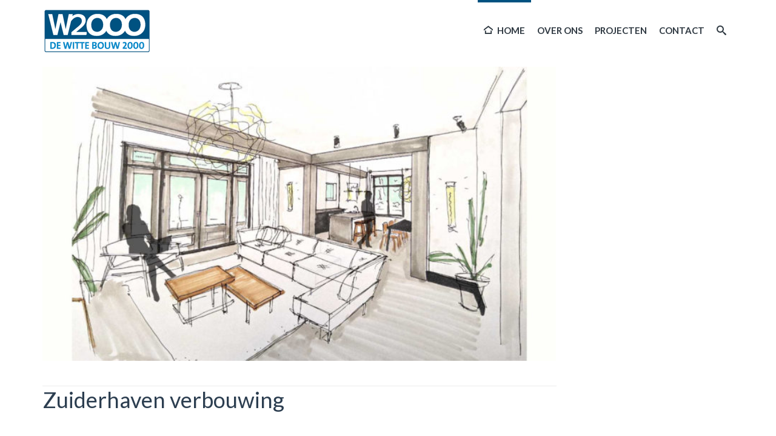

--- FILE ---
content_type: text/html; charset=UTF-8
request_url: https://dewittebouw2000.nl/zuiderhaven-verbouwing/
body_size: 14770
content:
	<!DOCTYPE html>
<html lang="nl">
	<head>
		<meta charset="UTF-8">
				<meta name="viewport" content="width=device-width, initial-scale=1">
		<title>Zuiderhaven verbouwing - De Witte Bouw 2000 te Harlingen</title>
		<link rel="profile" href="http://gmpg.org/xfn/11">
		<link rel="pingback" href="https://dewittebouw2000.nl/xmlrpc.php">
				<meta name='robots' content='index, follow, max-image-preview:large, max-snippet:-1, max-video-preview:-1' />

	<!-- This site is optimized with the Yoast SEO plugin v16.0.2 - https://yoast.com/wordpress/plugins/seo/ -->
	<title>Zuiderhaven verbouwing - De Witte Bouw 2000 te Harlingen</title>
	<link rel="canonical" href="https://dewittebouw2000.nl/zuiderhaven-verbouwing/" />
	<meta property="og:locale" content="nl_NL" />
	<meta property="og:type" content="article" />
	<meta property="og:title" content="Zuiderhaven verbouwing - De Witte Bouw 2000 te Harlingen" />
	<meta property="og:description" content="Temporibus autem quibusdam et aut officiis debitis aut rerum necessitatibus saepe eveniet ut et voluptates repudiandae sint et molestiae non recusandae. Itaque earum rerum hic tenetur a sapiente delectus, ut aut reiciendis voluptatibus maiores alias consequatur aut perferendis doloribus asperiores repellat." />
	<meta property="og:url" content="https://dewittebouw2000.nl/zuiderhaven-verbouwing/" />
	<meta property="og:site_name" content="De Witte Bouw 2000 te Harlingen" />
	<meta property="article:published_time" content="2021-03-23T12:22:01+00:00" />
	<meta property="article:modified_time" content="2021-03-23T12:23:51+00:00" />
	<meta property="og:image" content="https://dewittebouw2000.nl/wp-content/uploads/2021/03/20200505-Zuiderhaven-68-Voorlopig-Ontwerp-REVISIE-EN-ONTWERPWIJZIGING-01-9c-1-720x412-1.jpg" />
	<meta property="og:image:width" content="720" />
	<meta property="og:image:height" content="412" />
	<meta name="twitter:card" content="summary" />
	<meta name="twitter:label1" content="Geschreven door">
	<meta name="twitter:data1" content="Willem Mollema">
	<meta name="twitter:label2" content="Geschatte leestijd">
	<meta name="twitter:data2" content="1 minuut">
	<script type="application/ld+json" class="yoast-schema-graph">{"@context":"https://schema.org","@graph":[{"@type":"WebSite","@id":"https://dewittebouw2000.nl/#website","url":"https://dewittebouw2000.nl/","name":"De Witte Bouw 2000 te Harlingen","description":"Bouwbedrijf Harlingen","potentialAction":[{"@type":"SearchAction","target":"https://dewittebouw2000.nl/?s={search_term_string}","query-input":"required name=search_term_string"}],"inLanguage":"nl"},{"@type":"ImageObject","@id":"https://dewittebouw2000.nl/zuiderhaven-verbouwing/#primaryimage","inLanguage":"nl","url":"https://dewittebouw2000.nl/wp-content/uploads/2021/03/20200505-Zuiderhaven-68-Voorlopig-Ontwerp-REVISIE-EN-ONTWERPWIJZIGING-01-9c-1-720x412-1.jpg","width":720,"height":412,"caption":"Bouwbedrijf Harlingen"},{"@type":"WebPage","@id":"https://dewittebouw2000.nl/zuiderhaven-verbouwing/#webpage","url":"https://dewittebouw2000.nl/zuiderhaven-verbouwing/","name":"Zuiderhaven verbouwing - De Witte Bouw 2000 te Harlingen","isPartOf":{"@id":"https://dewittebouw2000.nl/#website"},"primaryImageOfPage":{"@id":"https://dewittebouw2000.nl/zuiderhaven-verbouwing/#primaryimage"},"datePublished":"2021-03-23T12:22:01+00:00","dateModified":"2021-03-23T12:23:51+00:00","author":{"@id":"https://dewittebouw2000.nl/#/schema/person/5cd892b21e30d8c39dbcadeabc65b058"},"breadcrumb":{"@id":"https://dewittebouw2000.nl/zuiderhaven-verbouwing/#breadcrumb"},"inLanguage":"nl","potentialAction":[{"@type":"ReadAction","target":["https://dewittebouw2000.nl/zuiderhaven-verbouwing/"]}]},{"@type":"BreadcrumbList","@id":"https://dewittebouw2000.nl/zuiderhaven-verbouwing/#breadcrumb","itemListElement":[{"@type":"ListItem","position":1,"item":{"@type":"WebPage","@id":"https://dewittebouw2000.nl/","url":"https://dewittebouw2000.nl/","name":"Home"}},{"@type":"ListItem","position":2,"item":{"@type":"WebPage","@id":"https://dewittebouw2000.nl/zuiderhaven-verbouwing/","url":"https://dewittebouw2000.nl/zuiderhaven-verbouwing/","name":"Zuiderhaven verbouwing"}}]},{"@type":"Person","@id":"https://dewittebouw2000.nl/#/schema/person/5cd892b21e30d8c39dbcadeabc65b058","name":"Willem Mollema","image":{"@type":"ImageObject","@id":"https://dewittebouw2000.nl/#personlogo","inLanguage":"nl","url":"https://secure.gravatar.com/avatar/d323363be417995a7ac3454d6dbe014f?s=96&d=mm&r=g","caption":"Willem Mollema"},"sameAs":["http://www.mollemaproducties.nl"]}]}</script>
	<!-- / Yoast SEO plugin. -->


<link rel='dns-prefetch' href='//fonts.googleapis.com' />
<link rel="alternate" type="application/rss+xml" title="De Witte Bouw 2000 te Harlingen &raquo; Feed" href="https://dewittebouw2000.nl/feed/" />
<link rel="alternate" type="application/rss+xml" title="De Witte Bouw 2000 te Harlingen &raquo; Reactiesfeed" href="https://dewittebouw2000.nl/comments/feed/" />
<link rel="alternate" type="application/rss+xml" title="De Witte Bouw 2000 te Harlingen &raquo; Zuiderhaven verbouwing Reactiesfeed" href="https://dewittebouw2000.nl/zuiderhaven-verbouwing/feed/" />
<script type="text/javascript">
window._wpemojiSettings = {"baseUrl":"https:\/\/s.w.org\/images\/core\/emoji\/14.0.0\/72x72\/","ext":".png","svgUrl":"https:\/\/s.w.org\/images\/core\/emoji\/14.0.0\/svg\/","svgExt":".svg","source":{"concatemoji":"https:\/\/dewittebouw2000.nl\/wp-includes\/js\/wp-emoji-release.min.js?ver=03f5169fa738078b051d509c414c1974"}};
/*! This file is auto-generated */
!function(e,a,t){var n,r,o,i=a.createElement("canvas"),p=i.getContext&&i.getContext("2d");function s(e,t){var a=String.fromCharCode,e=(p.clearRect(0,0,i.width,i.height),p.fillText(a.apply(this,e),0,0),i.toDataURL());return p.clearRect(0,0,i.width,i.height),p.fillText(a.apply(this,t),0,0),e===i.toDataURL()}function c(e){var t=a.createElement("script");t.src=e,t.defer=t.type="text/javascript",a.getElementsByTagName("head")[0].appendChild(t)}for(o=Array("flag","emoji"),t.supports={everything:!0,everythingExceptFlag:!0},r=0;r<o.length;r++)t.supports[o[r]]=function(e){if(p&&p.fillText)switch(p.textBaseline="top",p.font="600 32px Arial",e){case"flag":return s([127987,65039,8205,9895,65039],[127987,65039,8203,9895,65039])?!1:!s([55356,56826,55356,56819],[55356,56826,8203,55356,56819])&&!s([55356,57332,56128,56423,56128,56418,56128,56421,56128,56430,56128,56423,56128,56447],[55356,57332,8203,56128,56423,8203,56128,56418,8203,56128,56421,8203,56128,56430,8203,56128,56423,8203,56128,56447]);case"emoji":return!s([129777,127995,8205,129778,127999],[129777,127995,8203,129778,127999])}return!1}(o[r]),t.supports.everything=t.supports.everything&&t.supports[o[r]],"flag"!==o[r]&&(t.supports.everythingExceptFlag=t.supports.everythingExceptFlag&&t.supports[o[r]]);t.supports.everythingExceptFlag=t.supports.everythingExceptFlag&&!t.supports.flag,t.DOMReady=!1,t.readyCallback=function(){t.DOMReady=!0},t.supports.everything||(n=function(){t.readyCallback()},a.addEventListener?(a.addEventListener("DOMContentLoaded",n,!1),e.addEventListener("load",n,!1)):(e.attachEvent("onload",n),a.attachEvent("onreadystatechange",function(){"complete"===a.readyState&&t.readyCallback()})),(e=t.source||{}).concatemoji?c(e.concatemoji):e.wpemoji&&e.twemoji&&(c(e.twemoji),c(e.wpemoji)))}(window,document,window._wpemojiSettings);
</script>
<style type="text/css">
img.wp-smiley,
img.emoji {
	display: inline !important;
	border: none !important;
	box-shadow: none !important;
	height: 1em !important;
	width: 1em !important;
	margin: 0 0.07em !important;
	vertical-align: -0.1em !important;
	background: none !important;
	padding: 0 !important;
}
</style>
	<link rel='stylesheet' id='wp-block-library-css' href='https://dewittebouw2000.nl/wp-includes/css/dist/block-library/style.min.css?ver=03f5169fa738078b051d509c414c1974' type='text/css' media='all' />
<link rel='stylesheet' id='classic-theme-styles-css' href='https://dewittebouw2000.nl/wp-includes/css/classic-themes.min.css?ver=1' type='text/css' media='all' />
<style id='global-styles-inline-css' type='text/css'>
body{--wp--preset--color--black: #000000;--wp--preset--color--cyan-bluish-gray: #abb8c3;--wp--preset--color--white: #ffffff;--wp--preset--color--pale-pink: #f78da7;--wp--preset--color--vivid-red: #cf2e2e;--wp--preset--color--luminous-vivid-orange: #ff6900;--wp--preset--color--luminous-vivid-amber: #fcb900;--wp--preset--color--light-green-cyan: #7bdcb5;--wp--preset--color--vivid-green-cyan: #00d084;--wp--preset--color--pale-cyan-blue: #8ed1fc;--wp--preset--color--vivid-cyan-blue: #0693e3;--wp--preset--color--vivid-purple: #9b51e0;--wp--preset--gradient--vivid-cyan-blue-to-vivid-purple: linear-gradient(135deg,rgba(6,147,227,1) 0%,rgb(155,81,224) 100%);--wp--preset--gradient--light-green-cyan-to-vivid-green-cyan: linear-gradient(135deg,rgb(122,220,180) 0%,rgb(0,208,130) 100%);--wp--preset--gradient--luminous-vivid-amber-to-luminous-vivid-orange: linear-gradient(135deg,rgba(252,185,0,1) 0%,rgba(255,105,0,1) 100%);--wp--preset--gradient--luminous-vivid-orange-to-vivid-red: linear-gradient(135deg,rgba(255,105,0,1) 0%,rgb(207,46,46) 100%);--wp--preset--gradient--very-light-gray-to-cyan-bluish-gray: linear-gradient(135deg,rgb(238,238,238) 0%,rgb(169,184,195) 100%);--wp--preset--gradient--cool-to-warm-spectrum: linear-gradient(135deg,rgb(74,234,220) 0%,rgb(151,120,209) 20%,rgb(207,42,186) 40%,rgb(238,44,130) 60%,rgb(251,105,98) 80%,rgb(254,248,76) 100%);--wp--preset--gradient--blush-light-purple: linear-gradient(135deg,rgb(255,206,236) 0%,rgb(152,150,240) 100%);--wp--preset--gradient--blush-bordeaux: linear-gradient(135deg,rgb(254,205,165) 0%,rgb(254,45,45) 50%,rgb(107,0,62) 100%);--wp--preset--gradient--luminous-dusk: linear-gradient(135deg,rgb(255,203,112) 0%,rgb(199,81,192) 50%,rgb(65,88,208) 100%);--wp--preset--gradient--pale-ocean: linear-gradient(135deg,rgb(255,245,203) 0%,rgb(182,227,212) 50%,rgb(51,167,181) 100%);--wp--preset--gradient--electric-grass: linear-gradient(135deg,rgb(202,248,128) 0%,rgb(113,206,126) 100%);--wp--preset--gradient--midnight: linear-gradient(135deg,rgb(2,3,129) 0%,rgb(40,116,252) 100%);--wp--preset--duotone--dark-grayscale: url('#wp-duotone-dark-grayscale');--wp--preset--duotone--grayscale: url('#wp-duotone-grayscale');--wp--preset--duotone--purple-yellow: url('#wp-duotone-purple-yellow');--wp--preset--duotone--blue-red: url('#wp-duotone-blue-red');--wp--preset--duotone--midnight: url('#wp-duotone-midnight');--wp--preset--duotone--magenta-yellow: url('#wp-duotone-magenta-yellow');--wp--preset--duotone--purple-green: url('#wp-duotone-purple-green');--wp--preset--duotone--blue-orange: url('#wp-duotone-blue-orange');--wp--preset--font-size--small: 13px;--wp--preset--font-size--medium: 20px;--wp--preset--font-size--large: 36px;--wp--preset--font-size--x-large: 42px;--wp--preset--spacing--20: 0.44rem;--wp--preset--spacing--30: 0.67rem;--wp--preset--spacing--40: 1rem;--wp--preset--spacing--50: 1.5rem;--wp--preset--spacing--60: 2.25rem;--wp--preset--spacing--70: 3.38rem;--wp--preset--spacing--80: 5.06rem;}:where(.is-layout-flex){gap: 0.5em;}body .is-layout-flow > .alignleft{float: left;margin-inline-start: 0;margin-inline-end: 2em;}body .is-layout-flow > .alignright{float: right;margin-inline-start: 2em;margin-inline-end: 0;}body .is-layout-flow > .aligncenter{margin-left: auto !important;margin-right: auto !important;}body .is-layout-constrained > .alignleft{float: left;margin-inline-start: 0;margin-inline-end: 2em;}body .is-layout-constrained > .alignright{float: right;margin-inline-start: 2em;margin-inline-end: 0;}body .is-layout-constrained > .aligncenter{margin-left: auto !important;margin-right: auto !important;}body .is-layout-constrained > :where(:not(.alignleft):not(.alignright):not(.alignfull)){max-width: var(--wp--style--global--content-size);margin-left: auto !important;margin-right: auto !important;}body .is-layout-constrained > .alignwide{max-width: var(--wp--style--global--wide-size);}body .is-layout-flex{display: flex;}body .is-layout-flex{flex-wrap: wrap;align-items: center;}body .is-layout-flex > *{margin: 0;}:where(.wp-block-columns.is-layout-flex){gap: 2em;}.has-black-color{color: var(--wp--preset--color--black) !important;}.has-cyan-bluish-gray-color{color: var(--wp--preset--color--cyan-bluish-gray) !important;}.has-white-color{color: var(--wp--preset--color--white) !important;}.has-pale-pink-color{color: var(--wp--preset--color--pale-pink) !important;}.has-vivid-red-color{color: var(--wp--preset--color--vivid-red) !important;}.has-luminous-vivid-orange-color{color: var(--wp--preset--color--luminous-vivid-orange) !important;}.has-luminous-vivid-amber-color{color: var(--wp--preset--color--luminous-vivid-amber) !important;}.has-light-green-cyan-color{color: var(--wp--preset--color--light-green-cyan) !important;}.has-vivid-green-cyan-color{color: var(--wp--preset--color--vivid-green-cyan) !important;}.has-pale-cyan-blue-color{color: var(--wp--preset--color--pale-cyan-blue) !important;}.has-vivid-cyan-blue-color{color: var(--wp--preset--color--vivid-cyan-blue) !important;}.has-vivid-purple-color{color: var(--wp--preset--color--vivid-purple) !important;}.has-black-background-color{background-color: var(--wp--preset--color--black) !important;}.has-cyan-bluish-gray-background-color{background-color: var(--wp--preset--color--cyan-bluish-gray) !important;}.has-white-background-color{background-color: var(--wp--preset--color--white) !important;}.has-pale-pink-background-color{background-color: var(--wp--preset--color--pale-pink) !important;}.has-vivid-red-background-color{background-color: var(--wp--preset--color--vivid-red) !important;}.has-luminous-vivid-orange-background-color{background-color: var(--wp--preset--color--luminous-vivid-orange) !important;}.has-luminous-vivid-amber-background-color{background-color: var(--wp--preset--color--luminous-vivid-amber) !important;}.has-light-green-cyan-background-color{background-color: var(--wp--preset--color--light-green-cyan) !important;}.has-vivid-green-cyan-background-color{background-color: var(--wp--preset--color--vivid-green-cyan) !important;}.has-pale-cyan-blue-background-color{background-color: var(--wp--preset--color--pale-cyan-blue) !important;}.has-vivid-cyan-blue-background-color{background-color: var(--wp--preset--color--vivid-cyan-blue) !important;}.has-vivid-purple-background-color{background-color: var(--wp--preset--color--vivid-purple) !important;}.has-black-border-color{border-color: var(--wp--preset--color--black) !important;}.has-cyan-bluish-gray-border-color{border-color: var(--wp--preset--color--cyan-bluish-gray) !important;}.has-white-border-color{border-color: var(--wp--preset--color--white) !important;}.has-pale-pink-border-color{border-color: var(--wp--preset--color--pale-pink) !important;}.has-vivid-red-border-color{border-color: var(--wp--preset--color--vivid-red) !important;}.has-luminous-vivid-orange-border-color{border-color: var(--wp--preset--color--luminous-vivid-orange) !important;}.has-luminous-vivid-amber-border-color{border-color: var(--wp--preset--color--luminous-vivid-amber) !important;}.has-light-green-cyan-border-color{border-color: var(--wp--preset--color--light-green-cyan) !important;}.has-vivid-green-cyan-border-color{border-color: var(--wp--preset--color--vivid-green-cyan) !important;}.has-pale-cyan-blue-border-color{border-color: var(--wp--preset--color--pale-cyan-blue) !important;}.has-vivid-cyan-blue-border-color{border-color: var(--wp--preset--color--vivid-cyan-blue) !important;}.has-vivid-purple-border-color{border-color: var(--wp--preset--color--vivid-purple) !important;}.has-vivid-cyan-blue-to-vivid-purple-gradient-background{background: var(--wp--preset--gradient--vivid-cyan-blue-to-vivid-purple) !important;}.has-light-green-cyan-to-vivid-green-cyan-gradient-background{background: var(--wp--preset--gradient--light-green-cyan-to-vivid-green-cyan) !important;}.has-luminous-vivid-amber-to-luminous-vivid-orange-gradient-background{background: var(--wp--preset--gradient--luminous-vivid-amber-to-luminous-vivid-orange) !important;}.has-luminous-vivid-orange-to-vivid-red-gradient-background{background: var(--wp--preset--gradient--luminous-vivid-orange-to-vivid-red) !important;}.has-very-light-gray-to-cyan-bluish-gray-gradient-background{background: var(--wp--preset--gradient--very-light-gray-to-cyan-bluish-gray) !important;}.has-cool-to-warm-spectrum-gradient-background{background: var(--wp--preset--gradient--cool-to-warm-spectrum) !important;}.has-blush-light-purple-gradient-background{background: var(--wp--preset--gradient--blush-light-purple) !important;}.has-blush-bordeaux-gradient-background{background: var(--wp--preset--gradient--blush-bordeaux) !important;}.has-luminous-dusk-gradient-background{background: var(--wp--preset--gradient--luminous-dusk) !important;}.has-pale-ocean-gradient-background{background: var(--wp--preset--gradient--pale-ocean) !important;}.has-electric-grass-gradient-background{background: var(--wp--preset--gradient--electric-grass) !important;}.has-midnight-gradient-background{background: var(--wp--preset--gradient--midnight) !important;}.has-small-font-size{font-size: var(--wp--preset--font-size--small) !important;}.has-medium-font-size{font-size: var(--wp--preset--font-size--medium) !important;}.has-large-font-size{font-size: var(--wp--preset--font-size--large) !important;}.has-x-large-font-size{font-size: var(--wp--preset--font-size--x-large) !important;}
.wp-block-navigation a:where(:not(.wp-element-button)){color: inherit;}
:where(.wp-block-columns.is-layout-flex){gap: 2em;}
.wp-block-pullquote{font-size: 1.5em;line-height: 1.6;}
</style>
<link rel='stylesheet' id='contact-form-7-css' href='https://dewittebouw2000.nl/wp-content/plugins/contact-form-7/includes/css/styles.css?ver=5.4' type='text/css' media='all' />
<link rel='stylesheet' id='essential-grid-plugin-settings-css' href='https://dewittebouw2000.nl/wp-content/plugins/essential-grid/public/assets/css/settings.css?ver=3.0.11' type='text/css' media='all' />
<link rel='stylesheet' id='tp-fontello-css' href='https://dewittebouw2000.nl/wp-content/plugins/essential-grid/public/assets/font/fontello/css/fontello.css?ver=3.0.11' type='text/css' media='all' />
<link rel='stylesheet' id='rs-plugin-settings-css' href='https://dewittebouw2000.nl/wp-content/plugins/revslider/public/assets/css/rs6.css?ver=6.3.9' type='text/css' media='all' />
<style id='rs-plugin-settings-inline-css' type='text/css'>
.tp-caption a{color:#ff7302;text-shadow:none;-webkit-transition:all 0.2s ease-out;-moz-transition:all 0.2s ease-out;-o-transition:all 0.2s ease-out;-ms-transition:all 0.2s ease-out}.tp-caption a:hover{color:#ffa902}.tp-caption a{color:#ff7302;text-shadow:none;-webkit-transition:all 0.2s ease-out;-moz-transition:all 0.2s ease-out;-o-transition:all 0.2s ease-out;-ms-transition:all 0.2s ease-out}.tp-caption a:hover{color:#ffa902}
</style>
<link rel='stylesheet' id='webuild-royalslider-css' href='https://dewittebouw2000.nl/wp-content/themes/webuild/css/vendor/royalslider.css?ver=03f5169fa738078b051d509c414c1974' type='text/css' media='all' />
<link rel='stylesheet' id='webuild-reset-css' href='https://dewittebouw2000.nl/wp-content/themes/webuild/style.css?ver=03f5169fa738078b051d509c414c1974' type='text/css' media='all' />
<link rel='stylesheet' id='webuild-bootstrap-css' href='https://dewittebouw2000.nl/wp-content/themes/webuild/css/vendor/bootstrap.css?ver=03f5169fa738078b051d509c414c1974' type='text/css' media='all' />
<link rel='stylesheet' id='webuild-pro-font-awesome-css' href='https://dewittebouw2000.nl/wp-content/themes/webuild/css/vendor/font-awesome.css?ver=03f5169fa738078b051d509c414c1974' type='text/css' media='all' />
<link rel='stylesheet' id='webuild-pro-framework-css' href='https://dewittebouw2000.nl/wp-content/themes/webuild/pro-framework/assets/css/pro-framework.css?ver=1.0.0' type='text/css' media='all' />
<link rel='stylesheet' id='webuild-pro-fancybox-css' href='https://dewittebouw2000.nl/wp-content/themes/webuild/css/vendor/fancybox.css' type='text/css' media='all' />
<link rel='stylesheet' id='webuild-shortcodes-css' href='https://dewittebouw2000.nl/wp-content/themes/webuild/css/vendor/shortcodes.css?ver=03f5169fa738078b051d509c414c1974' type='text/css' media='all' />
<link rel='stylesheet' id='webuild-slick-css' href='https://dewittebouw2000.nl/wp-content/themes/webuild/css/slick.css?ver=03f5169fa738078b051d509c414c1974' type='text/css' media='all' />
<link rel='stylesheet' id='webuild-icomoon-css' href='https://dewittebouw2000.nl/wp-content/themes/webuild/css/vendor/icomoon.css?ver=03f5169fa738078b051d509c414c1974' type='text/css' media='all' />
<link rel='stylesheet' id='webuild-main-style-css' href='https://dewittebouw2000.nl/wp-content/themes/webuild/css/style.css?ver=03f5169fa738078b051d509c414c1974' type='text/css' media='all' />
<style id='webuild-main-style-inline-css' type='text/css'>
.transparent-theme-form input[type="text"]:focus, .transparent-theme-form input[type="email"]:focus, .transparent-theme-form textarea:focus,.transparent-theme-form select:focus{border-color:#f7c51e
</style>
<link rel='stylesheet' id='webuild-responsive-css' href='https://dewittebouw2000.nl/wp-content/themes/webuild/css/responsive.css?ver=03f5169fa738078b051d509c414c1974' type='text/css' media='all' />
<link rel='stylesheet' id='webuild-dynamic-css' href='https://dewittebouw2000.nl/wp-content/themes/webuild/css/dynamic.css?ver=03f5169fa738078b051d509c414c1974' type='text/css' media='all' />
<style id='webuild-dynamic-inline-css' type='text/css'>
.primary-menu .navbar-nav > li > a:hover, .primary-menu .navbar-nav > li.current-menu-item > a, #header-sticky .primary-menu .navbar-nav > li.current-menu-item > a {color:#f7c51e ;}.primary-menu .navbar-nav > li.back {background-color:#f7c51e !important;}.widgets {background-attachment:fixed;}#content-wrapper > .container {background-size:inherit;}#content-wrapper > .container {background-size:inherit;}.page-header .title-wrapper {text-align:left;}.pro-breadcrumb {right:15px;}.sb-icon-search, a.shopping-cart {color:#2e3841;}#header-sticky {background-color:#ffffff !important;}#header-sticky {background-color:rgba(255,255,255,0.97) !important;}
</style>
<link rel='stylesheet' id='js_composer_front-css' href='https://dewittebouw2000.nl/wp-content/plugins/js_composer/assets/css/js_composer.min.css?ver=6.5.0' type='text/css' media='all' />
<link rel='stylesheet' id='fo_admin_css-css' href='https://dewittebouw2000.nl/wp-content/plugins/Ultimate_VC_Addons/assets/min-css/ultimate.min.css?ver=03f5169fa738078b051d509c414c1974' type='text/css' media='all' />
<link rel='stylesheet' id='bsf-Defaults-css' href='https://dewittebouw2000.nl/wp-content/uploads/smile_fonts/Defaults/Defaults.css?ver=3.19.8' type='text/css' media='all' />
<link rel='stylesheet' id='ultimate-google-fonts-css' href='https://fonts.googleapis.com/css?family=Lato:regular,700' type='text/css' media='all' />
<link rel='stylesheet' id='ultimate-style-css' href='https://dewittebouw2000.nl/wp-content/plugins/Ultimate_VC_Addons/assets/min-css/style.min.css?ver=3.19.8' type='text/css' media='all' />
<link rel='stylesheet' id='ultimate-headings-style-css' href='https://dewittebouw2000.nl/wp-content/plugins/Ultimate_VC_Addons/assets/min-css/headings.min.css?ver=3.19.8' type='text/css' media='all' />
<link rel='stylesheet' id='redux-google-fonts-apro_options-css' href='https://fonts.googleapis.com/css?family=Lato%3A700%2C400%2C100%2Cnormal%2C900%2C300%7CRoboto+Condensed%3A400%2C300%7CRaleway%3A100%2C200%2C300%2C400%2C500%2C600%2C700%2C800%2C900%2C100italic%2C200italic%2C300italic%2C400italic%2C500italic%2C600italic%2C700italic%2C800italic%2C900italic%7Clato%3A400%2C900&#038;subset=latin&#038;ver=03f5169fa738078b051d509c414c1974' type='text/css' media='all' />
<script type='text/javascript' src='https://dewittebouw2000.nl/wp-includes/js/jquery/jquery.min.js?ver=3.6.1' id='jquery-core-js'></script>
<script type='text/javascript' src='https://dewittebouw2000.nl/wp-includes/js/jquery/jquery-migrate.min.js?ver=3.3.2' id='jquery-migrate-js'></script>
<script type='text/javascript' src='https://dewittebouw2000.nl/wp-content/plugins/revslider/public/assets/js/rbtools.min.js?ver=6.3.9' id='tp-tools-js'></script>
<script type='text/javascript' src='https://dewittebouw2000.nl/wp-content/plugins/revslider/public/assets/js/rs6.min.js?ver=6.3.9' id='revmin-js'></script>
<script type='text/javascript' src='https://dewittebouw2000.nl/wp-content/themes/webuild/js/vendor/modernizr.custom.js?ver=1.0.0' id='webuild-modernizr-js'></script>
<script type='text/javascript' src='https://dewittebouw2000.nl/wp-content/themes/webuild/js/slick_min.js?ver=1.0.0' id='webuild-slick-js'></script>
<script type='text/javascript' src='https://dewittebouw2000.nl/wp-content/plugins/Ultimate_VC_Addons/assets/min-js/ultimate.min.js?ver=03f5169fa738078b051d509c414c1974' id='fo_admin_js-js'></script>
<script type='text/javascript' src='https://dewittebouw2000.nl/wp-content/plugins/Ultimate_VC_Addons/assets/min-js/ultimate-params.min.js?ver=3.19.8' id='ultimate-vc-params-js'></script>
<script type='text/javascript' src='https://dewittebouw2000.nl/wp-content/plugins/Ultimate_VC_Addons/assets/min-js/headings.min.js?ver=3.19.8' id='ultimate-headings-script-js'></script>
<link rel="https://api.w.org/" href="https://dewittebouw2000.nl/wp-json/" /><link rel="alternate" type="application/json" href="https://dewittebouw2000.nl/wp-json/wp/v2/posts/4086" /><link rel="EditURI" type="application/rsd+xml" title="RSD" href="https://dewittebouw2000.nl/xmlrpc.php?rsd" />
<link rel="wlwmanifest" type="application/wlwmanifest+xml" href="https://dewittebouw2000.nl/wp-includes/wlwmanifest.xml" />

<link rel='shortlink' href='https://dewittebouw2000.nl/?p=4086' />
<link rel="alternate" type="application/json+oembed" href="https://dewittebouw2000.nl/wp-json/oembed/1.0/embed?url=https%3A%2F%2Fdewittebouw2000.nl%2Fzuiderhaven-verbouwing%2F" />
<link rel="alternate" type="text/xml+oembed" href="https://dewittebouw2000.nl/wp-json/oembed/1.0/embed?url=https%3A%2F%2Fdewittebouw2000.nl%2Fzuiderhaven-verbouwing%2F&#038;format=xml" />
<script type="text/javascript">
(function(url){
	if(/(?:Chrome\/26\.0\.1410\.63 Safari\/537\.31|WordfenceTestMonBot)/.test(navigator.userAgent)){ return; }
	var addEvent = function(evt, handler) {
		if (window.addEventListener) {
			document.addEventListener(evt, handler, false);
		} else if (window.attachEvent) {
			document.attachEvent('on' + evt, handler);
		}
	};
	var removeEvent = function(evt, handler) {
		if (window.removeEventListener) {
			document.removeEventListener(evt, handler, false);
		} else if (window.detachEvent) {
			document.detachEvent('on' + evt, handler);
		}
	};
	var evts = 'contextmenu dblclick drag dragend dragenter dragleave dragover dragstart drop keydown keypress keyup mousedown mousemove mouseout mouseover mouseup mousewheel scroll'.split(' ');
	var logHuman = function() {
		if (window.wfLogHumanRan) { return; }
		window.wfLogHumanRan = true;
		var wfscr = document.createElement('script');
		wfscr.type = 'text/javascript';
		wfscr.async = true;
		wfscr.src = url + '&r=' + Math.random();
		(document.getElementsByTagName('head')[0]||document.getElementsByTagName('body')[0]).appendChild(wfscr);
		for (var i = 0; i < evts.length; i++) {
			removeEvent(evts[i], logHuman);
		}
	};
	for (var i = 0; i < evts.length; i++) {
		addEvent(evts[i], logHuman);
	}
})('//dewittebouw2000.nl/?wordfence_lh=1&hid=3C95B0363EB05393CFF9E3DEFFC03820');
</script><meta name="generator" content="Powered by WPBakery Page Builder - drag and drop page builder for WordPress."/>
<meta name="generator" content="Powered by Slider Revolution 6.3.9 - responsive, Mobile-Friendly Slider Plugin for WordPress with comfortable drag and drop interface." />
<link rel="icon" href="https://dewittebouw2000.nl/wp-content/uploads/2021/03/cropped-fav-32x32.png" sizes="32x32" />
<link rel="icon" href="https://dewittebouw2000.nl/wp-content/uploads/2021/03/cropped-fav-192x192.png" sizes="192x192" />
<link rel="apple-touch-icon" href="https://dewittebouw2000.nl/wp-content/uploads/2021/03/cropped-fav-180x180.png" />
<meta name="msapplication-TileImage" content="https://dewittebouw2000.nl/wp-content/uploads/2021/03/cropped-fav-270x270.png" />
<script type="text/javascript">function setREVStartSize(e){
			//window.requestAnimationFrame(function() {				 
				window.RSIW = window.RSIW===undefined ? window.innerWidth : window.RSIW;	
				window.RSIH = window.RSIH===undefined ? window.innerHeight : window.RSIH;	
				try {								
					var pw = document.getElementById(e.c).parentNode.offsetWidth,
						newh;
					pw = pw===0 || isNaN(pw) ? window.RSIW : pw;
					e.tabw = e.tabw===undefined ? 0 : parseInt(e.tabw);
					e.thumbw = e.thumbw===undefined ? 0 : parseInt(e.thumbw);
					e.tabh = e.tabh===undefined ? 0 : parseInt(e.tabh);
					e.thumbh = e.thumbh===undefined ? 0 : parseInt(e.thumbh);
					e.tabhide = e.tabhide===undefined ? 0 : parseInt(e.tabhide);
					e.thumbhide = e.thumbhide===undefined ? 0 : parseInt(e.thumbhide);
					e.mh = e.mh===undefined || e.mh=="" || e.mh==="auto" ? 0 : parseInt(e.mh,0);		
					if(e.layout==="fullscreen" || e.l==="fullscreen") 						
						newh = Math.max(e.mh,window.RSIH);					
					else{					
						e.gw = Array.isArray(e.gw) ? e.gw : [e.gw];
						for (var i in e.rl) if (e.gw[i]===undefined || e.gw[i]===0) e.gw[i] = e.gw[i-1];					
						e.gh = e.el===undefined || e.el==="" || (Array.isArray(e.el) && e.el.length==0)? e.gh : e.el;
						e.gh = Array.isArray(e.gh) ? e.gh : [e.gh];
						for (var i in e.rl) if (e.gh[i]===undefined || e.gh[i]===0) e.gh[i] = e.gh[i-1];
											
						var nl = new Array(e.rl.length),
							ix = 0,						
							sl;					
						e.tabw = e.tabhide>=pw ? 0 : e.tabw;
						e.thumbw = e.thumbhide>=pw ? 0 : e.thumbw;
						e.tabh = e.tabhide>=pw ? 0 : e.tabh;
						e.thumbh = e.thumbhide>=pw ? 0 : e.thumbh;					
						for (var i in e.rl) nl[i] = e.rl[i]<window.RSIW ? 0 : e.rl[i];
						sl = nl[0];									
						for (var i in nl) if (sl>nl[i] && nl[i]>0) { sl = nl[i]; ix=i;}															
						var m = pw>(e.gw[ix]+e.tabw+e.thumbw) ? 1 : (pw-(e.tabw+e.thumbw)) / (e.gw[ix]);					
						newh =  (e.gh[ix] * m) + (e.tabh + e.thumbh);
					}				
					if(window.rs_init_css===undefined) window.rs_init_css = document.head.appendChild(document.createElement("style"));					
					document.getElementById(e.c).height = newh+"px";
					window.rs_init_css.innerHTML += "#"+e.c+"_wrapper { height: "+newh+"px }";				
				} catch(e){
					console.log("Failure at Presize of Slider:" + e)
				}					   
			//});
		  };</script>
<style>#content-wrapper {margin-top:-100px !important;}</style>		<style type="text/css" id="wp-custom-css">
			footer .widgets {
    background-color: #1a94cd;
    background-repeat: repeat;
    background-position: center center;
}
.copyright .copyright-text, .copyright .copyright-text span, .copyright .copyright-text p, .copyright .copyright-text a, .copyright .footer-menu a {
    font-family: Lato;
    line-height: 40px;
    font-weight: 400;
    font-style: normal;
    color: #fff;
    font-size: 13px;
}
.logo img {
    vertical-align: middle;
    max-height: 150%;
}
.single-post .entry-header-top {
    height: 0px;
    display: none;
}
.entry-footer {
    margin-top: 0px;
    display: none;
}
.comment-respond {
    margin-top: 25px;
    display: none;
}
.post-navigation {
    border-top: 1px solid #e8e8e8;
    border-bottom: 1px solid #e8e8e8;
    margin-top: 20px;
    padding: 10px 0;
    font-size: 11px;
    font-weight: normal;
    text-transform: uppercase;
    overflow: hidden;
    display: none;
}
.post-excerpt p {
    line-height: 1.7;
    font-size: 16px !important;
    padding-top: 10px;
    padding-bottom: 5px;
}
.uvc-wrap-9471483866058e4eddda26 .typed-cursor {
    color: #1b95ce !important;
}
.uvc-headings-line {
    display: block;
    width: 100%;
    max-width: 100%;
	margin-top: 10px
}
.primary-menu .navbar-nav > li.back {
    background-color: #005281 !important;
}
p {
    font-family: Lato;
    line-height: 27px;
    font-weight: 400;
    font-style: normal;
    color: #555;
    font-size: 16px;
}
.copyright .copyright-text, .copyright .copyright-text span, .copyright .copyright-text p, .copyright .copyright-text a, .copyright .footer-menu a {
    font-family: Lato;
    line-height: 40px;
    font-weight: 400;
    font-style: normal;
    color: #fff;
    font-size: 12px;
}
.navbar.mobile-menu-cont {
    background-color: #fff;
}
footer .webuild_widget .textwidget {
    font-family: Lato;
    line-height: 27px;
    font-weight: normal;
    font-style: normal;
    color: #fff;
    font-size: 16px;
}
.wpcf7-form input[type="text"], .wpcf7-form input[type="email"], .wpcf7-form input[type="password"], .wpcf7-form textarea {
    color: #000;
    line-height: 45px;
    height: 50px;
    padding: 0 24px;
    margin-bottom: 15px;
    background: #f4f4f4;
    width: 100%;
    border: 1px solid transparent;
    font-weight: 500;
    font-size: 14px;
    font-family: 'Open Sans', sans-serif;
    transition: all .3s;
    -moz-transition: all .3s;
    -webkit-transition: all .3s;
    -o-transition: all .3s;
    border-radius: 2px;
    -webkit-border-radius: 2px;
    -moz-border-radius: 2px;
}
div.wpcf7-response-output {
    border: 1px solid transparent;
    margin-top: -35px;
    margin-bottom: 10px;
    line-height: normal;
    font-size: 15px;
    padding: 15px;
    color: #000;
    letter-spacing: 3px;
    width: 100%;
}
.vc_btn3.vc_btn3-color-info, .vc_btn3.vc_btn3-color-info.vc_btn3-style-flat {
    color: #fff;
    background-color: #01395a;
}
.cont-padding {
    padding-top: 0px !important;
    padding-bottom: 0px !important;
}		</style>
		<style type="text/css" title="dynamic-css" class="options-output">.sticky-header.fixed .primary-menu .navbar-nav > li > a{padding-right:15px;padding-left:15px;}.primary-menu .navbar-nav > li > a{font-family:Lato;text-transform:uppercase;line-height:24px;font-weight:700;font-style:normal;color:#2e3841;font-size:15px;}.primary-menu > li > a:hover, .primary-menu .navbar-nav > li > a:hover, .primary-menu .navbar-nav > li.current-menu-item > a, #header-sticky .primary-menu .navbar-nav > li.current-menu-item > a , #header-sticky .primary-menu .navbar-nav > li > a:hover , .sticky-header.fixed .primary-menu .navbar-nav > li > a:hover{color:#f7c51e;}.page-header .title-wrapper{height:150px;}.page-header .title-wrapper h1{font-family:Lato;line-height:36px;font-weight:900;font-style:normal;color:#ffffff;font-size:30px;}.page-header .title-wrapper span{font-family:Lato;line-height:20px;font-weight:700;font-style:normal;color:#ffffff;font-size:16px;}body{font-family:Raleway;line-height:27px;font-weight:normal;font-style:normal;color:#494949;font-size:16px;}.cont-padding{padding-top:100px;padding-bottom:100px;}#content-wrapper{background-color:#ffffff;background-repeat:repeat;background-position:center center;}</style><noscript><style> .wpb_animate_when_almost_visible { opacity: 1; }</style></noscript>       
	</head>
<body class="post-template-default single single-post postid-4086 single-format-image wp-embed-responsive  sticky-header no-tablet-top-bar no-mobile-top-bar wpb-js-composer js-comp-ver-6.5.0 vc_responsive">

<div id="page" class="hfeed site">
	<div class="search-box">
		<a href="#" class="close-box fa fa-plus"></a>
		<div class="form-holder">
			<form method="get" action="https://dewittebouw2000.nl/">
				<input type="text" class="form-control" name="s" id="search-field" placeholder="Search...">
				<input type="hidden" name="post_type" value="post"/>
			</form>
		</div>
	</div>
<header id="masthead" class=" site-header style-2 header-v1">
		<nav id="top-menu" class="navbar hidden-mobile">
		<div class="container">
			<div class="header-top">
				<div class="pull-left">
					<div class="logo"><a href="https://dewittebouw2000.nl/"><img src="https://dewittebouw2000.nl/wp-content/uploads/2021/03/logo-wittebouw.png" alt="De Witte Bouw 2000 te Harlingen" class="normal" /><img style="width:174px;max-height:70px;height: auto !important" src="https://dewittebouw2000.nl/wp-content/uploads/2021/03/logo-wittebouw.png" alt="De Witte Bouw 2000 te Harlingen" class="retina" /></a></div>				</div>
				<div class="pull-right v-align">
									</div>
									<div class="pull-right v-align">
						<span class="open-search sb-icon-search"></span>





					</div>
								<div class="pull-right">
					<div class="primary-menu">
						<div class="menu-class navbar-left">
							<ul id="menu-careers" class="main-navigation sf-menu nav navbar-nav menu"><li id="menu-item-4106" class="menu-item menu-item-type-post_type menu-item-object-page menu-item-home menu-item-4106 pro-depth-0"><a href="https://dewittebouw2000.nl/" class="pro-link with-hover pro-link-depth-0 pro-sticky-item"><i class="pro-in im im-home6"></i>HOME</a></li>
<li id="menu-item-3799" class="menu-item menu-item-type-post_type menu-item-object-page menu-item-3799 pro-depth-0"><a href="https://dewittebouw2000.nl/over-ons/" class="pro-link with-hover pro-link-depth-0 pro-sticky-item">OVER ONS</a></li>
<li id="menu-item-4007" class="menu-item menu-item-type-post_type menu-item-object-page menu-item-4007 pro-depth-0"><a href="https://dewittebouw2000.nl/projecten/" class="pro-link with-hover pro-link-depth-0 pro-sticky-item">PROJECTEN</a></li>
<li id="menu-item-3800" class="menu-item menu-item-type-post_type menu-item-object-page menu-item-3800 pro-depth-0"><a href="https://dewittebouw2000.nl/contact/" class="pro-link with-hover pro-link-depth-0 pro-sticky-item">CONTACT</a></li>
</ul>						</div>
					</div>
				</div>
			</div>
		</div>
	</nav>
</header>
<!-- #masthead --><nav class="navbar mobile-menu-cont hidden-desktop">
	<div class="mobile-header-top">
		<div class="pull-left">
			<div class="logo"><a href="https://dewittebouw2000.nl/"><img src="https://dewittebouw2000.nl/wp-content/uploads/2021/03/logo-wittebouw.png" alt="De Witte Bouw 2000 te Harlingen" class="normal" /><img style="width:174px;max-height:70px;height: auto !important" src="https://dewittebouw2000.nl/wp-content/uploads/2021/03/logo-wittebouw.png" alt="De Witte Bouw 2000 te Harlingen" class="retina" /></a></div>		</div>
		<div class="pull-right compact-triggers-container"><a href="javascript:void(0)"
		                                                      class="menu-compact-btn-toggle menu-open"
		                                                      id="accordion-menu-toggle-open"><i class="fa fa-bars"></i></a>
			<a href="javascript:void(0)" class="menu-compact-btn-toggle menu-close" id="accordion-menu-toggle-close"><i
					class="fa fa-times"></i></a></div>
		<div class="clearfix"></div>
		<div class="primary-menu">
			<div id="mobile-menu"
			     class="navbar-left  accordion-menu">
				<ul id="menu-careers-1" class="menu"><li class="menu-item menu-item-type-post_type menu-item-object-page menu-item-home menu-item-4106"><a href="https://dewittebouw2000.nl/">HOME</a></li>
<li class="menu-item menu-item-type-post_type menu-item-object-page menu-item-3799"><a href="https://dewittebouw2000.nl/over-ons/">OVER ONS</a></li>
<li class="menu-item menu-item-type-post_type menu-item-object-page menu-item-4007"><a href="https://dewittebouw2000.nl/projecten/">PROJECTEN</a></li>
<li class="menu-item menu-item-type-post_type menu-item-object-page menu-item-3800"><a href="https://dewittebouw2000.nl/contact/">CONTACT</a></li>
</ul>				<div class="clearfix"></div>
				<div class="mobile-search">
	<form id="searchform" class="search" method="get" action="https://dewittebouw2000.nl/">
		<input type="text" name="s" placeholder="Search">
		<button type="submit" class="fa fa-search"></button>
	</form>
</div>

			</div>
		</div>
	</div>
</nav>
<div id="header-sticky" class="sticky-header style-2 header-v1 hidden-mobile">
	<nav class="navbar">
		<div class="container">
			<div class="header-top">
				<div class="pull-left">
					<div class="logo"><a href="https://dewittebouw2000.nl/"><img src="https://dewittebouw2000.nl/wp-content/uploads/2021/03/logo-wittebouw.png" alt="De Witte Bouw 2000 te Harlingen" class="normal" /><img style="width:174px;max-height:70px;height: auto !important" src="https://dewittebouw2000.nl/wp-content/uploads/2021/03/logo-wittebouw.png" alt="De Witte Bouw 2000 te Harlingen" class="retina" /></a></div>				</div>
				<div class="pull-right v-align">
									</div>
									<div class="pull-right v-align">
						<span class="open-search sb-icon-search"></span>





					</div>
								<div class="pull-right">
					<div class="primary-menu">
						<div class="menu-class navbar-nav navbar-left">
							<ul id="menu-careers-2" class="main-navigation sf-menu nav navbar-nav menu"><li class="menu-item menu-item-type-post_type menu-item-object-page menu-item-home menu-item-4106 pro-depth-0"><a href="https://dewittebouw2000.nl/" class="pro-link with-hover pro-link-depth-0 pro-sticky-item"><i class="pro-in im im-home6"></i>HOME</a></li>
<li class="menu-item menu-item-type-post_type menu-item-object-page menu-item-3799 pro-depth-0"><a href="https://dewittebouw2000.nl/over-ons/" class="pro-link with-hover pro-link-depth-0 pro-sticky-item">OVER ONS</a></li>
<li class="menu-item menu-item-type-post_type menu-item-object-page menu-item-4007 pro-depth-0"><a href="https://dewittebouw2000.nl/projecten/" class="pro-link with-hover pro-link-depth-0 pro-sticky-item">PROJECTEN</a></li>
<li class="menu-item menu-item-type-post_type menu-item-object-page menu-item-3800 pro-depth-0"><a href="https://dewittebouw2000.nl/contact/" class="pro-link with-hover pro-link-depth-0 pro-sticky-item">CONTACT</a></li>
</ul>						</div>
					</div>
				</div>
			</div>
		</div>
	</nav>
</div>	<div id="content-wrapper" class="site-content">
	<div class="container cont-padding blog-default single-post">
		<div class="row">
						<div class="col-md-9">
				<div class="page-content">
					<article id="post-4086" class="post-4086 post type-post status-publish format-image has-post-thumbnail hentry category-renovaties post_format-post-format-image">
	<div class="row">
		<div class="col-md-12">
			<div class="entry-image"><img width="720" height="412" src="https://dewittebouw2000.nl/wp-content/uploads/2021/03/20200505-Zuiderhaven-68-Voorlopig-Ontwerp-REVISIE-EN-ONTWERPWIJZIGING-01-9c-1-720x412-1.jpg" class="attachment-blog-small size-blog-small wp-post-image" alt="Bouwbedrijf Harlingen" decoding="async" srcset="https://dewittebouw2000.nl/wp-content/uploads/2021/03/20200505-Zuiderhaven-68-Voorlopig-Ontwerp-REVISIE-EN-ONTWERPWIJZIGING-01-9c-1-720x412-1.jpg 720w, https://dewittebouw2000.nl/wp-content/uploads/2021/03/20200505-Zuiderhaven-68-Voorlopig-Ontwerp-REVISIE-EN-ONTWERPWIJZIGING-01-9c-1-720x412-1-300x172.jpg 300w" sizes="(max-width: 720px) 100vw, 720px" /></div><!-- entry-image -->			<div class="col-md-12" style="padding-left:0px;padding-right:0px;">
				<header class="entry-header-top "><span class="entry-profile"><span class="col"><span class="entry-author-link"><strong>By:</strong><span class="author vcard"><a class="url fn n" href="https://dewittebouw2000.nl/author/mollemaproducties/" rel="author">Willem Mollema</a></span></span><span class="entry-date"><strong>Posted: </strong>mrt 23rd, 2021</span></span></span><span class="entry-categories"><strong>In:</strong> <a href="https://dewittebouw2000.nl/category/renovaties/" class="categories-name">Renovaties</a></span><span class="entry-comments-link"><a href="https://dewittebouw2000.nl/zuiderhaven-verbouwing/#respond">0</a></span></header>			</div>
			<div class="border">
									<div
						class="post-excerpt entry-content">	<div class="vc_row wpb_row vc_row-fluid" ><div class="wpb_column vc_column_container vc_col-sm-12"><div class="vc_column-inner"><div class="wpb_wrapper"><div id="ultimate-heading-5745696bbc3b79fb5" class="uvc-heading ult-adjust-bottom-margin ultimate-heading-5745696bbc3b79fb5 uvc-7656 " data-hspacer="no_spacer"  data-halign="left" style="text-align:left"><div class="uvc-heading-spacer no_spacer" style="top"></div><div class="uvc-main-heading ult-responsive"  data-ultimate-target='.uvc-heading.ultimate-heading-5745696bbc3b79fb5 h2'  data-responsive-json-new='{"font-size":"","line-height":""}' ><h2 style="font-weight:normal;">Zuiderhaven verbouwing</h2></div></div></div></div></div></div><div class="vc_row-full-width"></div>
</div><!-- /entry-content -->
												</div>
		</div>
	</div>
				<div class="entry-footer">
																	<div class="pro-fancy-separator title-left fancy-posts-title"><h5 class="pro-fancy-title">Recent Posts<span class="separator-holder separator-right"></span></h5></div><section class="row round-images  related-posts"><div class="col-md-6"><div class="borders"><article class="post-format-standard"><div class="post-image"><a href="https://dewittebouw2000.nl/renovatie-dak/" rel="bookmark"><img width="60" height="60" src="https://dewittebouw2000.nl/wp-content/uploads/2021/03/verbouw-renovatie-dak-1-60x60.jpg" class="attachment-60x60 size-60x60 wp-post-image" alt="" decoding="async" loading="lazy" srcset="https://dewittebouw2000.nl/wp-content/uploads/2021/03/verbouw-renovatie-dak-1-60x60.jpg 60w, https://dewittebouw2000.nl/wp-content/uploads/2021/03/verbouw-renovatie-dak-1-150x150.jpg 150w" sizes="(max-width: 60px) 100vw, 60px" /></a></div><div class="post-content"><h4><a href="https://dewittebouw2000.nl/renovatie-dak/" rel="bookmark">Renovatie dak</a></h4> <time datetime="2021-03-23T13:39:24+01:00"> 23 maart 2021</time></div></article></div></div><div class="col-md-6"><div class="borders"><article class="post-format-standard"><div class="post-image"><a href="https://dewittebouw2000.nl/zuiderhaven-verbouwing/" rel="bookmark"><img width="60" height="60" src="https://dewittebouw2000.nl/wp-content/uploads/2021/03/20200505-Zuiderhaven-68-Voorlopig-Ontwerp-REVISIE-EN-ONTWERPWIJZIGING-01-9c-1-720x412-1-60x60.jpg" class="attachment-60x60 size-60x60 wp-post-image" alt="Bouwbedrijf Harlingen" decoding="async" loading="lazy" srcset="https://dewittebouw2000.nl/wp-content/uploads/2021/03/20200505-Zuiderhaven-68-Voorlopig-Ontwerp-REVISIE-EN-ONTWERPWIJZIGING-01-9c-1-720x412-1-60x60.jpg 60w, https://dewittebouw2000.nl/wp-content/uploads/2021/03/20200505-Zuiderhaven-68-Voorlopig-Ontwerp-REVISIE-EN-ONTWERPWIJZIGING-01-9c-1-720x412-1-150x150.jpg 150w" sizes="(max-width: 60px) 100vw, 60px" /></a></div><div class="post-content"><h4><a href="https://dewittebouw2000.nl/zuiderhaven-verbouwing/" rel="bookmark">Zuiderhaven verbouwing</a></h4> <time datetime="2021-03-23T13:22:01+01:00"> 23 maart 2021</time></div></article></div></div><div class="col-md-6"><div class="borders"><article class="post-format-standard"><div class="post-image"><a href="https://dewittebouw2000.nl/kozijnen-op-maat/" rel="bookmark"><img width="60" height="34" src="https://dewittebouw2000.nl/wp-content/uploads/2021/03/IMAG07521-1200x679-1.jpg" class="attachment-60x60 size-60x60 wp-post-image" alt="" decoding="async" loading="lazy" /></a></div><div class="post-content"><h4><a href="https://dewittebouw2000.nl/kozijnen-op-maat/" rel="bookmark">Kozijnen op maat</a></h4> <time datetime="2021-03-23T13:19:42+01:00"> 23 maart 2021</time></div></article></div></div><div class="col-md-6"><div class="borders"><article class="post-format-standard"><div class="post-image"><a href="https://dewittebouw2000.nl/verbouw-harlingen/" rel="bookmark"><img width="60" height="60" src="https://dewittebouw2000.nl/wp-content/uploads/2021/03/Kast2-150x150.jpg" class="attachment-60x60 size-60x60 wp-post-image" alt="" decoding="async" loading="lazy" /></a></div><div class="post-content"><h4><a href="https://dewittebouw2000.nl/verbouw-harlingen/" rel="bookmark">Verbouw Harlingen</a></h4> <time datetime="2021-03-22T23:06:27+01:00"> 22 maart 2021</time></div></article></div></div><div class="col-md-6"><div class="borders"><article class="post-format-standard"><div class="post-image"><a href="https://dewittebouw2000.nl/verbouw-en-uitbreiding-woning-kanaalweg-te-harlingen-2/" rel="bookmark"><img width="60" height="60" src="https://dewittebouw2000.nl/wp-content/uploads/2021/03/aanb-150x150.jpg" class="attachment-60x60 size-60x60 wp-post-image" alt="" decoding="async" loading="lazy" /></a></div><div class="post-content"><h4><a href="https://dewittebouw2000.nl/verbouw-en-uitbreiding-woning-kanaalweg-te-harlingen-2/" rel="bookmark">Verbouw en aanbouw project</a></h4> <time datetime="2021-03-22T20:03:09+01:00"> 22 maart 2021</time></div></article></div></div><div class="col-md-6"><div class="borders"><article class="post-format-standard"><div class="post-image"><a href="https://dewittebouw2000.nl/verbouw-en-uitbreiding-woning-kanaalweg-te-harlingen/" rel="bookmark"><img width="60" height="60" src="https://dewittebouw2000.nl/wp-content/uploads/2015/07/tek-60x60.jpg" class="attachment-60x60 size-60x60 wp-post-image" alt="" decoding="async" loading="lazy" srcset="https://dewittebouw2000.nl/wp-content/uploads/2015/07/tek-60x60.jpg 60w, https://dewittebouw2000.nl/wp-content/uploads/2015/07/tek-150x150.jpg 150w" sizes="(max-width: 60px) 100vw, 60px" /></a></div><div class="post-content"><h4><a href="https://dewittebouw2000.nl/verbouw-en-uitbreiding-woning-kanaalweg-te-harlingen/" rel="bookmark">Verbouw en Uitbreiding woning Kanaalweg te Harlingen</a></h4> <time datetime="2015-07-16T14:31:07+02:00"> 16 juli 2015</time></div></article></div></div></section><!-- entry-recents -->
							</div><!-- /entry-footer -->
			</article>
<!-- /post-image -->		<nav class="post-navigation">
			<h3 class="nav-previous"><a href="https://dewittebouw2000.nl/kozijnen-op-maat/" rel="prev"><i class="fa fa-angle-left"></i> Previous Post<br /><strong><p>Kozijnen op maat</p></strong></a></h3>

			<h3 class="nav-next"><a href="https://dewittebouw2000.nl/renovatie-dak/" rel="next">Next Post <i class="fa fa-angle-right"></i><br /><strong><p>Renovatie dak</p></strong></a></h3>
			<div class="clear"></div>
		</nav>
		<div id="comments" class="comments-area">
	


		<div id="respond" class="comment-respond">
		<h3 id="reply-title" class="comment-reply-title">Geef een antwoord</h3><form action="https://dewittebouw2000.nl/wp-comments-post.php" method="post" id="commentform" class="comment-form pro-comment-form" novalidate><p class="comment-notes"><span id="email-notes">Het e-mailadres wordt niet gepubliceerd.</span> <span class="required-field-message">Vereiste velden zijn gemarkeerd met <span class="required">*</span></span></p><p class="comment-form-comment"><label for="comment">Reactie <span class="required">*</span></label> <textarea id="comment" name="comment" cols="45" rows="8" maxlength="65525" required></textarea></p><p class="comment-form-author"><label for="author">Naam</label> <input id="author" name="author" type="text" value="" size="30" maxlength="245" autocomplete="name" /></p>
<p class="comment-form-email"><label for="email">E-mail</label> <input id="email" name="email" type="email" value="" size="30" maxlength="100" aria-describedby="email-notes" autocomplete="email" /></p>
<p class="comment-form-url"><label for="url">Site</label> <input id="url" name="url" type="url" value="" size="30" maxlength="200" autocomplete="url" /></p>
<p class="comment-form-cookies-consent"><input id="wp-comment-cookies-consent" name="wp-comment-cookies-consent" type="checkbox" value="yes" /> <label for="wp-comment-cookies-consent">Mijn naam, e-mail en site bewaren in deze browser voor de volgende keer wanneer ik een reactie plaats.</label></p>
<p class="form-submit"><input name="submit" type="submit" id="submit" class="pro-btn pro-comment-btn" class="submit" value="Reactie plaatsen" /> <input type='hidden' name='comment_post_ID' value='4086' id='comment_post_ID' />
<input type='hidden' name='comment_parent' id='comment_parent' value='0' />
</p><p style="display: none;"><input type="hidden" id="akismet_comment_nonce" name="akismet_comment_nonce" value="808e11c46f" /></p><p style="display: none !important;"><label>&#916;<textarea name="ak_hp_textarea" cols="45" rows="8" maxlength="100"></textarea></label><input type="hidden" id="ak_js_1" name="ak_js" value="133"/><script>document.getElementById( "ak_js_1" ).setAttribute( "value", ( new Date() ).getTime() );</script></p></form>	</div><!-- #respond -->
	</div><!-- #comments -->				</div>
			</div>
			<div class="col-md-3 sidebar-cont"><div class="page-sidebar sidebar-right"><aside class="sidebar"></aside></div></div>		</div>
	</div>
</div>
<!-- #content -->
<footer>
		<div class="copyright-widgets-cont">
		<div class="widgets"><div class="container"><div class="row"><div class="col-md-3"></div><div class="col-md-3"><div class="widget_text webuild_widget widget_custom_html"><div class="widget-title"><h4>Contactgegevens</h4></div><div class="textwidget custom-html-widget"><strong>De Witte Bouw 2000<br></strong>
<br>
    Williamboothstraat 16<br>
<br>
    8861 TL Harlingen<br>
<br>
    Tel: 0517 – 41 32 70<br>
<br>
    E-mail: info@dewittebouw2000.nl
</div></div></div><div class="col-md-3"><div class="webuild_widget widget_nav_menu"><div class="widget-title"><h4>Menu</h4></div><div class="menu-careers-container"><ul id="menu-careers-3" class="menu"><li class="menu-item menu-item-type-post_type menu-item-object-page menu-item-home menu-item-4106"><a href="https://dewittebouw2000.nl/">HOME</a></li>
<li class="menu-item menu-item-type-post_type menu-item-object-page menu-item-3799"><a href="https://dewittebouw2000.nl/over-ons/">OVER ONS</a></li>
<li class="menu-item menu-item-type-post_type menu-item-object-page menu-item-4007"><a href="https://dewittebouw2000.nl/projecten/">PROJECTEN</a></li>
<li class="menu-item menu-item-type-post_type menu-item-object-page menu-item-3800"><a href="https://dewittebouw2000.nl/contact/">CONTACT</a></li>
</ul></div></div></div><div class="col-md-3"></div></div></div></div>					<div class="bott-footer copyright">
				<div class="container">
					<div class="row">
						<div class="col-xs-12 col-md-5">
							<p class="copyright-text"><strong>KWALITEIT HEEFT TOEKOMST /</strong>  2021 De Witte Bouw 2000 © / Websiterealisatie door: <a href="https://www.mollemaproducties.nl" target="_blank" rel="noopener">Mollema Producties</a></p>
						</div>
						<div class="col-xs-12 col-md-7">
														<ul class="footer-socials">
				<li>
				<a href="https://www.google.com/maps/place/De+Witte+Bouw+2000/@53.1752445,5.4225625,15z/data=!4m2!3m1!1s0x0:0x5f4161217c5c50ad?sa=X&#038;ved=2ahUKEwjl5bXErsbvAhVC_aQKHUhnASQQ_BIwC3oECBcQBQ"
				   target="_blank" >
					<i class="fa fa-google-plus"></i>
				</a>
			</li>
						<li>
				<a href="mailto:info@dewittebouw2000.nl"
				   target="_blank" >
					<i class="fa fa-envelope-o"></i>
				</a>
			</li>
			</ul>						</div>
					</div>
				</div>
			</div>
			</div>
</footer>
<!-- #page -->
</div>
		<script type="text/javascript">
			var ajaxRevslider;
			function rsCustomAjaxContentLoadingFunction() {
				// CUSTOM AJAX CONTENT LOADING FUNCTION
				ajaxRevslider = function(obj) {
				
					// obj.type : Post Type
					// obj.id : ID of Content to Load
					// obj.aspectratio : The Aspect Ratio of the Container / Media
					// obj.selector : The Container Selector where the Content of Ajax will be injected. It is done via the Essential Grid on Return of Content
					
					var content	= '';
					var data	= {
						action:			'revslider_ajax_call_front',
						client_action:	'get_slider_html',
						token:			'7e89100dc7',
						type:			obj.type,
						id:				obj.id,
						aspectratio:	obj.aspectratio
					};
					
					// SYNC AJAX REQUEST
					jQuery.ajax({
						type:		'post',
						url:		'https://dewittebouw2000.nl/wp-admin/admin-ajax.php',
						dataType:	'json',
						data:		data,
						async:		false,
						success:	function(ret, textStatus, XMLHttpRequest) {
							if(ret.success == true)
								content = ret.data;								
						},
						error:		function(e) {
							console.log(e);
						}
					});
					
					 // FIRST RETURN THE CONTENT WHEN IT IS LOADED !!
					 return content;						 
				};
				
				// CUSTOM AJAX FUNCTION TO REMOVE THE SLIDER
				var ajaxRemoveRevslider = function(obj) {
					return jQuery(obj.selector + ' .rev_slider').revkill();
				};


				// EXTEND THE AJAX CONTENT LOADING TYPES WITH TYPE AND FUNCTION				
				if (jQuery.fn.tpessential !== undefined) 					
					if(typeof(jQuery.fn.tpessential.defaults) !== 'undefined') 
						jQuery.fn.tpessential.defaults.ajaxTypes.push({type: 'revslider', func: ajaxRevslider, killfunc: ajaxRemoveRevslider, openAnimationSpeed: 0.3});   
						// type:  Name of the Post to load via Ajax into the Essential Grid Ajax Container
						// func: the Function Name which is Called once the Item with the Post Type has been clicked
						// killfunc: function to kill in case the Ajax Window going to be removed (before Remove function !
						// openAnimationSpeed: how quick the Ajax Content window should be animated (default is 0.3)					
			}
			
			var rsCustomAjaxContent_Once = false
			if (document.readyState === "loading") 
				document.addEventListener('readystatechange',function(){
					if ((document.readyState === "interactive" || document.readyState === "complete") && !rsCustomAjaxContent_Once) {
						rsCustomAjaxContent_Once = true;
						rsCustomAjaxContentLoadingFunction();
					}
				});
			else {
				rsCustomAjaxContent_Once = true;
				rsCustomAjaxContentLoadingFunction();
			}					
		</script>
		<style id="custom-shortcode-css" type="text/css" scoped>#header-sticky.fixed .container { width:100%;}.primary-menu .navbar-nav > li > a {line-height:100px;}.open-search:hover { color:#f7c51e; }.cart-info .shopping-cart:hover { color:#f7c51e; }</style><script type="text/html" id="wpb-modifications"></script><script type='text/javascript' src='https://dewittebouw2000.nl/wp-includes/js/dist/vendor/regenerator-runtime.min.js?ver=0.13.9' id='regenerator-runtime-js'></script>
<script type='text/javascript' src='https://dewittebouw2000.nl/wp-includes/js/dist/vendor/wp-polyfill.min.js?ver=3.15.0' id='wp-polyfill-js'></script>
<script type='text/javascript' src='https://dewittebouw2000.nl/wp-includes/js/dist/hooks.min.js?ver=4169d3cf8e8d95a3d6d5' id='wp-hooks-js'></script>
<script type='text/javascript' src='https://dewittebouw2000.nl/wp-includes/js/dist/i18n.min.js?ver=9e794f35a71bb98672ae' id='wp-i18n-js'></script>
<script type='text/javascript' id='wp-i18n-js-after'>
wp.i18n.setLocaleData( { 'text direction\u0004ltr': [ 'ltr' ] } );
</script>
<script type='text/javascript' src='https://dewittebouw2000.nl/wp-includes/js/dist/url.min.js?ver=bb0ef862199bcae73aa7' id='wp-url-js'></script>
<script type='text/javascript' id='wp-api-fetch-js-translations'>
( function( domain, translations ) {
	var localeData = translations.locale_data[ domain ] || translations.locale_data.messages;
	localeData[""].domain = domain;
	wp.i18n.setLocaleData( localeData, domain );
} )( "default", {"translation-revision-date":"2022-11-07 11:49:00+0000","generator":"GlotPress\/4.0.0-alpha.3","domain":"messages","locale_data":{"messages":{"":{"domain":"messages","plural-forms":"nplurals=2; plural=n != 1;","lang":"nl"},"You are probably offline.":["Je bent waarschijnlijk offline."],"Media upload failed. If this is a photo or a large image, please scale it down and try again.":["Uploaden media mislukt. Als dit een foto of een grote afbeelding is, verklein deze dan en probeer opnieuw."],"The response is not a valid JSON response.":["De reactie is geen geldige JSON-reactie."],"An unknown error occurred.":["Er is een onbekende fout opgetreden."]}},"comment":{"reference":"wp-includes\/js\/dist\/api-fetch.js"}} );
</script>
<script type='text/javascript' src='https://dewittebouw2000.nl/wp-includes/js/dist/api-fetch.min.js?ver=bc0029ca2c943aec5311' id='wp-api-fetch-js'></script>
<script type='text/javascript' id='wp-api-fetch-js-after'>
wp.apiFetch.use( wp.apiFetch.createRootURLMiddleware( "https://dewittebouw2000.nl/wp-json/" ) );
wp.apiFetch.nonceMiddleware = wp.apiFetch.createNonceMiddleware( "9a3e5f248e" );
wp.apiFetch.use( wp.apiFetch.nonceMiddleware );
wp.apiFetch.use( wp.apiFetch.mediaUploadMiddleware );
wp.apiFetch.nonceEndpoint = "https://dewittebouw2000.nl/wp-admin/admin-ajax.php?action=rest-nonce";
</script>
<script type='text/javascript' id='contact-form-7-js-extra'>
/* <![CDATA[ */
var wpcf7 = [];
/* ]]> */
</script>
<script type='text/javascript' src='https://dewittebouw2000.nl/wp-content/plugins/contact-form-7/includes/js/index.js?ver=5.4' id='contact-form-7-js'></script>
<script type='text/javascript' src='https://dewittebouw2000.nl/wp-content/themes/webuild/js/vendor/bootstrap.min.js?ver=1.0.0' id='webuild-bootstrap-js'></script>
<script type='text/javascript' src='https://dewittebouw2000.nl/wp-content/themes/webuild/js/jquery.plugins.min.js?ver=1.0.0' id='webuild-plugins-min-js'></script>
<script type='text/javascript' id='webuild-script-js-extra'>
/* <![CDATA[ */
var webuild_ajax = {"ajaxurl":"https:\/\/dewittebouw2000.nl\/wp-admin\/admin-ajax.php","sticky":"1","compactMenu":"","footerEffect":"","footerForm":"","showFooter":"1"};
/* ]]> */
</script>
<script type='text/javascript' src='https://dewittebouw2000.nl/wp-content/themes/webuild/js/jquery.script.js?ver=1.0.0' id='webuild-script-js'></script>
<script type='text/javascript' src='https://dewittebouw2000.nl/wp-content/plugins/js_composer/assets/js/dist/js_composer_front.min.js?ver=6.5.0' id='wpb_composer_front_js-js'></script>
<script defer type='text/javascript' src='https://dewittebouw2000.nl/wp-content/plugins/akismet/_inc/akismet-frontend.js?ver=1671618622' id='akismet-frontend-js'></script>
</body>
</html>

--- FILE ---
content_type: text/css
request_url: https://dewittebouw2000.nl/wp-content/themes/webuild/css/dynamic.css?ver=03f5169fa738078b051d509c414c1974
body_size: 2916
content:
#top-menu{background-color:#ffffff;}.primary-menu{border-color:#e7e7e7;}#header-sticky .primary-menu .navbar-nav > li > a{font-family:Lato;text-transform:uppercase;line-height:80px;font-weight:700;font-style:normal;color:#2c3e50;font-size:14px;}#header-sticky{background-color:rgba(255,255,255,0.97);}.header-top .logo{margin-right:2px;margin-left:0;}.logo{background-color:transparent;}.logo a{height:55px;width:179px;}.primary-menu .navbar-nav > li > a{padding-right:10px;padding-left:10px;}.primary-menu .navbar-nav > li > a{font-family:Lato;text-transform:uppercase;line-height:24px;font-weight:700;font-style:normal;color:#2e3841;font-size:15px;}.primary-menu .dropdown-menu > li > a{font-family:Lato;text-align:left;line-height:30px;font-weight:400;font-style:normal;color:#ffffff;font-size:14px;}.primary-menu > li > a:hover, .primary-menu .navbar-nav > li > a:hover, .primary-menu .navbar-nav > li.current-menu-item > a, #header-sticky .primary-menu .navbar-nav > li.current-menu-item > a, .sticky-header.fixed .primary-menu .navbar-nav > li > a:hover{color:#f7c51e;}.primary-menu .dropdown-menu > li > a:hover{color:#ffffff;}.primary-menu span.pro-content{font-family:"Roboto Condensed";line-height:19px;font-weight:400;font-style:normal;color:#ffffff;font-size:13px;}.primary-menu .dropdown-menu{background-color:rgba(0,0,0,0.82);}.primary-menu .dropdown-menu{border-top-color:#f7c51e;}.primary-menu .dropdown-menu li{border-color:#243240;}.primary-menu .pro-mega-menu > ul > li .pro-title{font-family:"Roboto Condensed";text-transform:uppercase;line-height:50px;font-weight:400;font-style:normal;color:#e8e8e8;font-size:16px;}.primary-menu .pro-mega-menu > ul > li .pro-column-title.pro-title, .primary-menu .dropdown-menu > li > a.pro-column-title.pro-title{background-color:rgba(38,40,57,0.61);}.primary-menu .pro-mega-menu > ul > li > ul a{font-family:"Roboto Condensed";line-height:40px;font-weight:300;font-style:normal;color:#ffffff;font-size:14px;}.primary-menu .pro-mega-menu > ul > li > ul a:hover{color:#ffffff;}.primary-menu .dropdown-menu > li > a.pro-link{background-color:rgba(37,37,37,0.75);}.primary-menu .dropdown-menu > li > a.pro-link.with-hover:hover{background-color:#f7c51e;}.navbar.mobile-menu-cont{background-color:#2c2c2c;}.navbar .menu-compact-btn-toggle{color:#999999;}.menu-compact-btn-toggle{border-color:#353535;}footer .widgets{padding-top:90px;padding-bottom:70px;}.footer-form h2{font-family:Lato;text-align:center;line-height:30px;font-weight:100;font-style:normal;color:#ffffff;font-size:22px;}.footer-form .footer-contact-details .widget *{color:#ffffff;}.top-footer{padding-top:100px;padding-bottom:80px;}footer ul.footer-socials li a{font-size:18px;}footer ul.footer-socials li a{color:#ffffff;}footer ul.footer-socials li a:hover{color:#fecb16;}.bott-footer{padding-top:30px;padding-bottom:30px;}.copyright{background-color:#01395a;}footer .bott-footer{border-color:#1b95ce;}.copyright .copyright-text, .copyright .copyright-text span, .copyright .copyright-text p, .copyright .copyright-text a, .copyright .footer-menu a{font-family:Lato;line-height:40px;font-weight:400;font-style:normal;color:#48555e;font-size:13px;}.copyright .footer-menu a, .copyright .copyright-text a{color:#69808e;}.copyright .footer-menu a, .copyright .copyright-text a:hover{color:#fecb16;}footer .widget-title h4{font-family:Lato;text-transform:uppercase;line-height:20px;font-weight:700;font-style:normal;color:#ffffff;font-size:22px;}footer .webuild_widget .textwidget{font-family:Lato;line-height:27px;font-weight:normal;font-style:normal;color:#647886;font-size:13px;}footer .webuild_widget ul li{border-color:#262837;}footer .webuild_widget ul li a{color:#b7cad7;}footer .webuild_widget ul li a:hover{color:#fecb16;}.page-header .title-wrapper{height:150px;}.page-header .title-wrapper h1{font-family:Lato;line-height:36px;font-weight:900;font-style:normal;color:#ffffff;font-size:30px;}.page-header .title-wrapper span{font-family:Lato;line-height:20px;font-weight:700;font-style:normal;color:#ffffff;font-size:16px;}.page-header .pro-breadcrumb span a{font-family:Lato;line-height:16px;font-weight:400;font-style:normal;color:#ffffff;font-size:12px;}.page-header .pro-breadcrumb .pro-inner span:last-child span{font-family:Lato;line-height:16px;font-weight:400;font-style:normal;color:#f6c41c;font-size:11px;}h1{font-family:Lato;line-height:42px;font-weight:700;font-style:normal;color:#2c3e50;font-size:34px;}h2{font-family:Lato;line-height:36px;font-weight:700;font-style:normal;color:#2c3e50;font-size:24px;}h3{font-family:Lato;line-height:24px;font-weight:700;font-style:normal;color:#2c3e50;font-size:20px;}h4{font-family:Lato;line-height:24px;font-weight:700;font-style:normal;color:#2c3e50;font-size:18px;}h5{font-family:Lato;line-height:24px;font-weight:400;font-style:normal;color:#2c3e50;font-size:16px;}h6{font-family:Lato;line-height:24px;font-weight:300;font-style:normal;color:#2c3e50;font-size:14px;}p{font-family:Lato;line-height:27px;font-weight:400;font-style:normal;color:#8b9ba6;font-size:14px;}.ajax-load-more, .ajax-load-more:hover, .page-pagination a, .page-pagination span, .page-pagination a:hover, .page-pagination .current{font-family:lato;line-height:13px;font-weight:400;font-style:normal;color:#262626;font-size:12px;}body a{color:#2c3e50;}body a:hover{color:#f7c51e;}body a.pro-btn{color:#f7c51e;}body a.pro-btn:hover{color:#f4b404;}.cont-padding{padding-top:100px;padding-bottom:100px;}#content-wrapper{background-color:#ffffff;background-repeat:repeat;background-position:center center;}.page-sidebar{background-color:#FFFFFF;}.page-sidebar{width:100%;}.page-sidebar{padding-top:0;padding-right:0;padding-bottom:0;padding-left:0;}.sidebar .widget-title h4{font-family:lato;line-height:24px;font-weight:900;font-style:normal;color:#2c3e50;font-size:18px;}aside.sidebar .webuild_widget{margin-bottom:40px;}aside.sidebar .webuild_widget ul li{border-color:#e8e8e8;}aside.sidebar .webuild_widget ul li a{color:#2c3e50;}aside.sidebar .webuild_widget ul li a:hover{color:#f6c41c;}.header-top .logo a {line-height :55px;}.page-header .breadcrumbs span a:hover {color:#f6c41c;}#top-bar ul.nav > li > a, #top-bar ul > li > a i, .top-actual-menu span, span.text { line-height :40px; }footer .widgets { background-color:#222533;background-repeat:repeat;background-position:center center;}.preloader-image .img-cont:before { border-top-color:#f7c51e; }.footer-menu ul.menu {line-height:13px;margin:8.5px 0;}.footer-menu ul.menu li {border-color :#69808e;}.copyright .footer-menu a, .copyright .copyright-text a {color:#69808e}.copyright .footer-menu a:hover, .copyright .copyright-text a:hover {color:#fecb16}.vc_separator h4 {font-size:18px !important;}.page-header .pro-breadcrumb span a:hover {color:#f6c41c}.page-pagination .current {border:#f7c51e;background-color:#f7c51e;}.ajax-load-more {background-color:#f7c51e;}.ajax-load-more:hover {background-color:#f7c51e;}.page-pagination a:hover {color:#f7c51e;}.one-page-menu #top-menu .container {background:#ffffff;}.style-2 .header-top, .style-2 .cart-info, .style-2 .logo, .style-2 .primary-menu .navbar-nav > li > a, .style-3 .header-top, .style-3 .cart-info, .style-3 .logo, .style-3 .primary-menu .navbar-nav > li > a, .logo-inline-menu a {line-height:100px;height:100px;}.cart-info .hover-helper.active .cart-items-container {margin-top:100px;}#header-sticky .header-top, #header-sticky .cart-info, #header-sticky .logo, #header-sticky .primary-menu .navbar-nav > li > a, #header-sticky .logo-inline-menu a {line-height:80px;height:80px;}footer .widget-title h4 {border-bottom:2px solid #48555e;}.sidebar .widget-title h4:after {background-color:#f6c41c;width:62px;height:3px;margin-bottom:-1.5px;}aside.sidebar .widget_nav_menu ul li.current-menu-item > a,.webuild_widget ul li a:hover,aside.sidebar .widget_nav_menu ul li a:hover,.pro-tab .pro-tab-nav ul li.active a,.pro-tab .pro-tab-nav ul li a:hover,.woocommerce .quantity .minus:hover,.woocommerce .quantity .plus:hover,.woocommerce-page .quantity .minus:hover,.woocommerce-page .quantity .plus:hover,.woocommerce-page .woocommerce-ordering i,.pro-accordion-title .pro-in,.pro-faq-filter a.active,.pro-faq-filter a:hover,.portfolio-item-description .item-title a:hover,.ajax-close:hover,.pro-tab .pro-tab-nav ul li a:hover,.pro-tab .pro-tab-nav ul li.active a,.pro-icon-default,.pro-icon-accent.pro-icon-outlined,.footer-form input,.footer-form textarea,.entry-header-top .entry-comments-link a:hover,.pro-faq-filter a.active,.pro-toggle-title .pro-in,.pro-faq-filter a:hover,.woocommerce ins,.woocommerce-page ins,.comment-meta a:hover,.entry-tags a:hover,.entry-title a:hover,.entry-meta a:hover,.comment-meta a:hover,.entry-tags a:hover,.entry-title a:hover,.entry-meta a:hover,.entry-header-top a:hover,.entry-meta-footer.bottom a:hover,.comment-meta,.comment-reply-link,.menu-compact-btn-toggle.menu-open:hover,.item-product-cart a:hover .product-details,.total-cart-details .amount,.accordion-menu li.open a:before,.comment-meta a:hover,.entry-tags a:hover,.entry-title a:hover,.entry-meta a:hover,article h3 a:hover,.entry-header-top a:hover,.entry-meta-footer a:hover,.entry-header-top .entry-date a:hover,.form-col-1 input[type="submit"],.send-btn .icon,.post-excerpt p a:hover,.form.mc4wp-form input[type="submit"],.no-results h2 span,.comment-meta,.comment-reply-link,.woocommerce ins,.woocommerce-page ins,#yith-wcwl-popup-message,.widget_shopping_cart .buttons a.checkout,.summary.entry-summary .yith-wcwl-add-to-wishlist .yith-wcwl-wishlistexistsbrowse a,.summary.entry-summary .yith-wcwl-add-to-wishlist .yith-wcwl-wishlistaddedbrowse a,.summary.entry-summary .compare-button a.compare.added,.product-wrapper .actions .add-to-cart a.button.added,.product-wrapper .actions .add-to-links .yith-wcwl-add-to-wishlist .yith-wcwl-wishlistexistsbrowse a,.product-wrapper .actions .add-to-links .yith-wcwl-add-to-wishlist .yith-wcwl-wishlistaddedbrowse a,.product-wrapper .actions .add-to-links .compare-button a.compare.added,.product-wrapper .actions .add-to-cart a.button.added,.product-wrapper .actions .add-to-links .compare-button a.compare.added {color:#f7c51e; }aside.sidebar .widget_nav_menu ul li.current-menu-item > a:after,.pro-tab .pro-tab-nav ul li.active a:after,.shopping-badge,.testimonial-misc,.ajax-pagination .pro-loader:after,li.back,li.back .left,.pro-cta-bgcolor,.pro-tab .pro-tab-nav ul li.active a:after,.pro-pricing-column-accent .pro-pricing-price,.pro-fancybox-accent.pro-fancybox-bgcolor,.pro-icon-accent.pro-icon-bgcolor,.pro-icon-accent.pro-icon-bordered,.pro-label-primary,.cart-items-container .btn-checkout a,.pro-team-member figure .outline,.widget_price_filter .ui-slider .ui-slider-range,.product-wrapper .actions .add-to-cart a.button:hover,.woocommerce .onsale,.woocommerce-page .onsale,.product-wrapper .actions .add-to-links .yith-wcwl-add-to-wishlist a:hover,.product-wrapper .actions .add-to-links .yith-wcwl-add-to-wishlist a.add_to_wishlist:hover,.product-wrapper .onsale .sale-bg,.product-wrapper .actions .add-to-links .compare-button a.compare:hover,.entry-tags-list a:hover,.widget_tag_cloud a:hover,a.categ-type,.widget-title h4:after,.form-col-1 input[type="submit"]:hover,.form.mc4wp-form input[type="submit"]:hover,.testimonial-misc,.widget_tag_cloud a:hover,.entry-tags-list a:hover,.entry-tags-list a:hover,.vc_col-sm-4 .wpcf7-form input[type="submit"],.widget_shopping_cart .buttons a.checkout:hover,.summary.entry-summary .yith-wcwl-add-to-wishlist a:hover,.summary.entry-summary .yith-wcwl-add-to-wishlist a.add_to_wishlist:hover,.summary.entry-summary .compare-button a.compare:hover,.summary.entry-summary .yith-wcwl-add-to-wishlist a:hover,.summary.entry-summary .yith-wcwl-add-to-wishlist a.add_to_wishlist:hover,.summary.entry-summary .compare-button a.compare:hover,.product-wrapper .onsale .sale-bg,.product-wrapper .actions .add-to-cart a.button:hover,.product-wrapper .actions .add-to-links .yith-wcwl-add-to-wishlist a:hover,.product-wrapper .actions .add-to-links .yith-wcwl-add-to-wishlist a.add_to_wishlist:hover,.product-wrapper .actions .add-to-links .compare-button a.compare:hover,.product-wrapper .actions .add-to-cart a.button:hover,.product-wrapper .actions .add-to-links .yith-wcwl-add-to-wishlist a:hover,.product-wrapper .actions .add-to-links .yith-wcwl-add-to-wishlist a.add_to_wishlist:hover,.product-wrapper .actions .add-to-links .compare-button a.compare:hover {background-color: #f7c51e;}.pro-team-member figure .outline, {background:#f7c51e;}.testimonialSlider .rsBullet.rsNavSelected span,.pro-cta-outlined,.pro-cta-bgcolor,.pro-faq-filter a.active,.isotope-filter a:hover,.isotope-filter a.active,.ajax-close:hover,blockquote,.pro-fancybox-outlined,.pro-icon-accent.pro-icon-outer,.pro-icon-accent.pro-icon-outlined,.search-box .form-holder input:focus,.footer-form input[type="submit"],.footer-form input:focus,.footer-form textarea:focus,.pro-faq-filter a.active,.widget_price_filter .ui-slider .ui-slider-handle,.form-col-1 input[type="submit"],.form.mc4wp-form input[type="submit"],.testimonialSlider .rsBullet.rsNavSelected span,#yith-wcwl-popup-message,.widget_shopping_cart .buttons a.checkout {border-color:#f7c51e;}.pro-tabs-widget .tab-holder .tabs li.active a, .cart-items-container {border-top-color:#f7c51e;}.woocommerce .price_slider_amount .button {background:transparent;}.cart-items-container .btn-view a, .cart-items-container .btn-checkout a {color:#f7c51e}.cart-items-container .btn-view a:hover {color:#f4b404}.cart-items-container .btn-checkout a, .pro-comment-btn, .pro-btn-flat-accent {background-color:#f7c51e;color:#fff;}.cart-items-container .btn-checkout a:hover, .pro-comment-btn:hover, .pro-btn-flat-accent:hover {background-color:#f4b404;color:#fff;}.cart-items-container .btn-view a {border-color:#f7c51e}.cart-items-container .btn-view a:hover {border-color:#f4b404}.woocommerce .pro-btn-flat-accent, .woocommerce-page .pro-btn-flat-accent, .woocommerce .button, .woocommerce-page .button, .form-submit #submit, .wpcf7-form input[type="submit"]{ background-color:#f7c51e;}.woocommerce .pro-btn-outlined-accent, .price_slider_amount .button {border-color:#f4b404;color:#f4b404 !important;}.woocommerce .pro-btn-flat-accent:hover, .woocommerce-page .pro-btn-flat-accent:hover, .woocommerce .button:hover, .woocommerce-page .button:hover, .wpcf7-form input[type="submit"]:hover{background-color:#f4b404;}.woocommerce .pro-btn-outlined-accent:hover, .woocommerce .button:hover, .woocommerce-page .button:hover, .form-submit #submit:hover {background-color:#f4b404; color:white !important;}.primary-menu .navbar-nav > li > a:hover, .primary-menu .navbar-nav > li.current-menu-item > a, #header-sticky .primary-menu .navbar-nav > li.current-menu-item > a, article h3 a:hover {color:#f7c51e; }@media (min-width:1170px) {.container {padding-left:-15px;padding-right:-15px;}}@media (max-width:1170px) {.container {padding-left:15px; padding-right:15px;}} @media (min-width:1170px) {.container {width:1170px;}.boxed #page {width:1170px;}}@media (max-width:1170px) {.container {width:100%;}} .post-excerpt .entry-more.pro-btn, .entry-summary .entry-more.pro-btn {border:1px solid #2c3e50;color:#2c3e50;}.post-excerpt .entry-more.pro-btn:hover, .entry-summary .entry-more.pro-btn:hover {background-color:#2c3e50;border:1px solid #2c3e50;color:#fff;};.sb-icon-search, a.shopping-cart, #header-sticky .sb-icon-search, #header-sticky a.shopping-cart{color:#2e3841;}